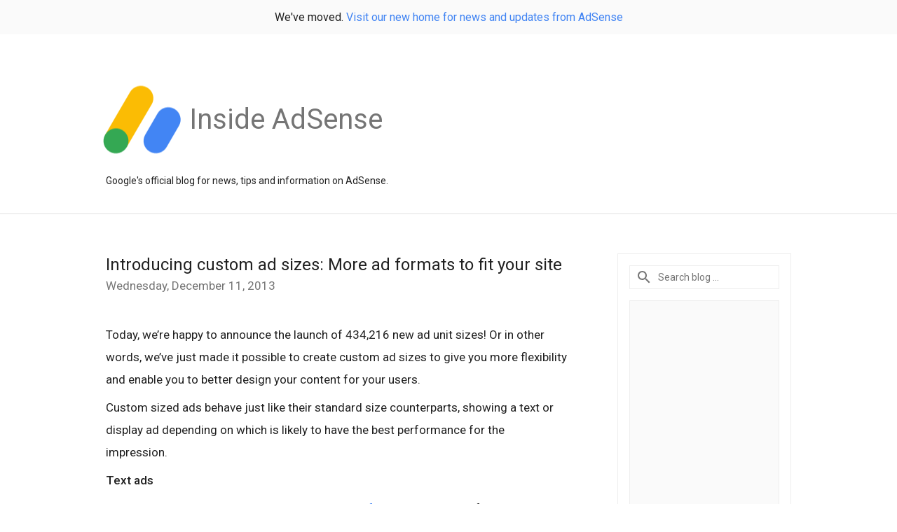

--- FILE ---
content_type: text/html; charset=utf-8
request_url: https://accounts.google.com/o/oauth2/postmessageRelay?parent=https%3A%2F%2Fadsense.googleblog.com&jsh=m%3B%2F_%2Fscs%2Fabc-static%2F_%2Fjs%2Fk%3Dgapi.lb.en.2kN9-TZiXrM.O%2Fd%3D1%2Frs%3DAHpOoo_B4hu0FeWRuWHfxnZ3V0WubwN7Qw%2Fm%3D__features__
body_size: 162
content:
<!DOCTYPE html><html><head><title></title><meta http-equiv="content-type" content="text/html; charset=utf-8"><meta http-equiv="X-UA-Compatible" content="IE=edge"><meta name="viewport" content="width=device-width, initial-scale=1, minimum-scale=1, maximum-scale=1, user-scalable=0"><script src='https://ssl.gstatic.com/accounts/o/2580342461-postmessagerelay.js' nonce="FY5nH8FlUfdT5sJbezoKZA"></script></head><body><script type="text/javascript" src="https://apis.google.com/js/rpc:shindig_random.js?onload=init" nonce="FY5nH8FlUfdT5sJbezoKZA"></script></body></html>